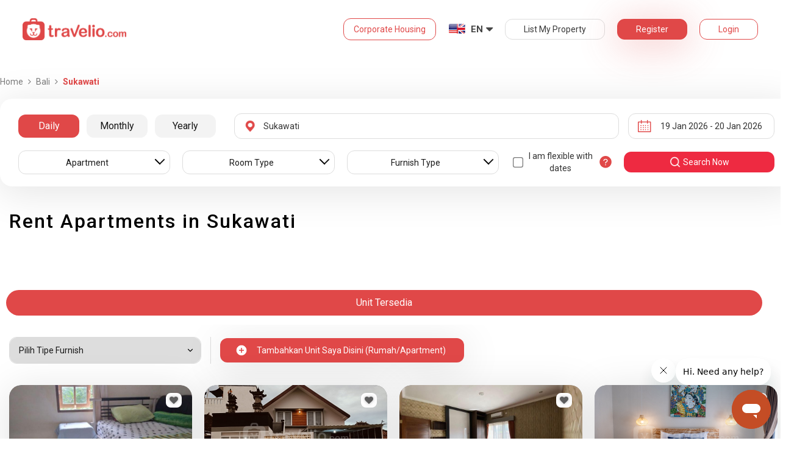

--- FILE ---
content_type: text/html; charset=utf-8
request_url: https://www.google.com/recaptcha/api2/anchor?ar=1&k=6LdGSwoUAAAAAGwyWZQWYWAtPpF5K28wUdSsoC7V&co=aHR0cHM6Ly93d3cudHJhdmVsaW8uY29tOjQ0Mw..&hl=en&v=PoyoqOPhxBO7pBk68S4YbpHZ&size=normal&anchor-ms=20000&execute-ms=30000&cb=i7832tgh1r79
body_size: 49533
content:
<!DOCTYPE HTML><html dir="ltr" lang="en"><head><meta http-equiv="Content-Type" content="text/html; charset=UTF-8">
<meta http-equiv="X-UA-Compatible" content="IE=edge">
<title>reCAPTCHA</title>
<style type="text/css">
/* cyrillic-ext */
@font-face {
  font-family: 'Roboto';
  font-style: normal;
  font-weight: 400;
  font-stretch: 100%;
  src: url(//fonts.gstatic.com/s/roboto/v48/KFO7CnqEu92Fr1ME7kSn66aGLdTylUAMa3GUBHMdazTgWw.woff2) format('woff2');
  unicode-range: U+0460-052F, U+1C80-1C8A, U+20B4, U+2DE0-2DFF, U+A640-A69F, U+FE2E-FE2F;
}
/* cyrillic */
@font-face {
  font-family: 'Roboto';
  font-style: normal;
  font-weight: 400;
  font-stretch: 100%;
  src: url(//fonts.gstatic.com/s/roboto/v48/KFO7CnqEu92Fr1ME7kSn66aGLdTylUAMa3iUBHMdazTgWw.woff2) format('woff2');
  unicode-range: U+0301, U+0400-045F, U+0490-0491, U+04B0-04B1, U+2116;
}
/* greek-ext */
@font-face {
  font-family: 'Roboto';
  font-style: normal;
  font-weight: 400;
  font-stretch: 100%;
  src: url(//fonts.gstatic.com/s/roboto/v48/KFO7CnqEu92Fr1ME7kSn66aGLdTylUAMa3CUBHMdazTgWw.woff2) format('woff2');
  unicode-range: U+1F00-1FFF;
}
/* greek */
@font-face {
  font-family: 'Roboto';
  font-style: normal;
  font-weight: 400;
  font-stretch: 100%;
  src: url(//fonts.gstatic.com/s/roboto/v48/KFO7CnqEu92Fr1ME7kSn66aGLdTylUAMa3-UBHMdazTgWw.woff2) format('woff2');
  unicode-range: U+0370-0377, U+037A-037F, U+0384-038A, U+038C, U+038E-03A1, U+03A3-03FF;
}
/* math */
@font-face {
  font-family: 'Roboto';
  font-style: normal;
  font-weight: 400;
  font-stretch: 100%;
  src: url(//fonts.gstatic.com/s/roboto/v48/KFO7CnqEu92Fr1ME7kSn66aGLdTylUAMawCUBHMdazTgWw.woff2) format('woff2');
  unicode-range: U+0302-0303, U+0305, U+0307-0308, U+0310, U+0312, U+0315, U+031A, U+0326-0327, U+032C, U+032F-0330, U+0332-0333, U+0338, U+033A, U+0346, U+034D, U+0391-03A1, U+03A3-03A9, U+03B1-03C9, U+03D1, U+03D5-03D6, U+03F0-03F1, U+03F4-03F5, U+2016-2017, U+2034-2038, U+203C, U+2040, U+2043, U+2047, U+2050, U+2057, U+205F, U+2070-2071, U+2074-208E, U+2090-209C, U+20D0-20DC, U+20E1, U+20E5-20EF, U+2100-2112, U+2114-2115, U+2117-2121, U+2123-214F, U+2190, U+2192, U+2194-21AE, U+21B0-21E5, U+21F1-21F2, U+21F4-2211, U+2213-2214, U+2216-22FF, U+2308-230B, U+2310, U+2319, U+231C-2321, U+2336-237A, U+237C, U+2395, U+239B-23B7, U+23D0, U+23DC-23E1, U+2474-2475, U+25AF, U+25B3, U+25B7, U+25BD, U+25C1, U+25CA, U+25CC, U+25FB, U+266D-266F, U+27C0-27FF, U+2900-2AFF, U+2B0E-2B11, U+2B30-2B4C, U+2BFE, U+3030, U+FF5B, U+FF5D, U+1D400-1D7FF, U+1EE00-1EEFF;
}
/* symbols */
@font-face {
  font-family: 'Roboto';
  font-style: normal;
  font-weight: 400;
  font-stretch: 100%;
  src: url(//fonts.gstatic.com/s/roboto/v48/KFO7CnqEu92Fr1ME7kSn66aGLdTylUAMaxKUBHMdazTgWw.woff2) format('woff2');
  unicode-range: U+0001-000C, U+000E-001F, U+007F-009F, U+20DD-20E0, U+20E2-20E4, U+2150-218F, U+2190, U+2192, U+2194-2199, U+21AF, U+21E6-21F0, U+21F3, U+2218-2219, U+2299, U+22C4-22C6, U+2300-243F, U+2440-244A, U+2460-24FF, U+25A0-27BF, U+2800-28FF, U+2921-2922, U+2981, U+29BF, U+29EB, U+2B00-2BFF, U+4DC0-4DFF, U+FFF9-FFFB, U+10140-1018E, U+10190-1019C, U+101A0, U+101D0-101FD, U+102E0-102FB, U+10E60-10E7E, U+1D2C0-1D2D3, U+1D2E0-1D37F, U+1F000-1F0FF, U+1F100-1F1AD, U+1F1E6-1F1FF, U+1F30D-1F30F, U+1F315, U+1F31C, U+1F31E, U+1F320-1F32C, U+1F336, U+1F378, U+1F37D, U+1F382, U+1F393-1F39F, U+1F3A7-1F3A8, U+1F3AC-1F3AF, U+1F3C2, U+1F3C4-1F3C6, U+1F3CA-1F3CE, U+1F3D4-1F3E0, U+1F3ED, U+1F3F1-1F3F3, U+1F3F5-1F3F7, U+1F408, U+1F415, U+1F41F, U+1F426, U+1F43F, U+1F441-1F442, U+1F444, U+1F446-1F449, U+1F44C-1F44E, U+1F453, U+1F46A, U+1F47D, U+1F4A3, U+1F4B0, U+1F4B3, U+1F4B9, U+1F4BB, U+1F4BF, U+1F4C8-1F4CB, U+1F4D6, U+1F4DA, U+1F4DF, U+1F4E3-1F4E6, U+1F4EA-1F4ED, U+1F4F7, U+1F4F9-1F4FB, U+1F4FD-1F4FE, U+1F503, U+1F507-1F50B, U+1F50D, U+1F512-1F513, U+1F53E-1F54A, U+1F54F-1F5FA, U+1F610, U+1F650-1F67F, U+1F687, U+1F68D, U+1F691, U+1F694, U+1F698, U+1F6AD, U+1F6B2, U+1F6B9-1F6BA, U+1F6BC, U+1F6C6-1F6CF, U+1F6D3-1F6D7, U+1F6E0-1F6EA, U+1F6F0-1F6F3, U+1F6F7-1F6FC, U+1F700-1F7FF, U+1F800-1F80B, U+1F810-1F847, U+1F850-1F859, U+1F860-1F887, U+1F890-1F8AD, U+1F8B0-1F8BB, U+1F8C0-1F8C1, U+1F900-1F90B, U+1F93B, U+1F946, U+1F984, U+1F996, U+1F9E9, U+1FA00-1FA6F, U+1FA70-1FA7C, U+1FA80-1FA89, U+1FA8F-1FAC6, U+1FACE-1FADC, U+1FADF-1FAE9, U+1FAF0-1FAF8, U+1FB00-1FBFF;
}
/* vietnamese */
@font-face {
  font-family: 'Roboto';
  font-style: normal;
  font-weight: 400;
  font-stretch: 100%;
  src: url(//fonts.gstatic.com/s/roboto/v48/KFO7CnqEu92Fr1ME7kSn66aGLdTylUAMa3OUBHMdazTgWw.woff2) format('woff2');
  unicode-range: U+0102-0103, U+0110-0111, U+0128-0129, U+0168-0169, U+01A0-01A1, U+01AF-01B0, U+0300-0301, U+0303-0304, U+0308-0309, U+0323, U+0329, U+1EA0-1EF9, U+20AB;
}
/* latin-ext */
@font-face {
  font-family: 'Roboto';
  font-style: normal;
  font-weight: 400;
  font-stretch: 100%;
  src: url(//fonts.gstatic.com/s/roboto/v48/KFO7CnqEu92Fr1ME7kSn66aGLdTylUAMa3KUBHMdazTgWw.woff2) format('woff2');
  unicode-range: U+0100-02BA, U+02BD-02C5, U+02C7-02CC, U+02CE-02D7, U+02DD-02FF, U+0304, U+0308, U+0329, U+1D00-1DBF, U+1E00-1E9F, U+1EF2-1EFF, U+2020, U+20A0-20AB, U+20AD-20C0, U+2113, U+2C60-2C7F, U+A720-A7FF;
}
/* latin */
@font-face {
  font-family: 'Roboto';
  font-style: normal;
  font-weight: 400;
  font-stretch: 100%;
  src: url(//fonts.gstatic.com/s/roboto/v48/KFO7CnqEu92Fr1ME7kSn66aGLdTylUAMa3yUBHMdazQ.woff2) format('woff2');
  unicode-range: U+0000-00FF, U+0131, U+0152-0153, U+02BB-02BC, U+02C6, U+02DA, U+02DC, U+0304, U+0308, U+0329, U+2000-206F, U+20AC, U+2122, U+2191, U+2193, U+2212, U+2215, U+FEFF, U+FFFD;
}
/* cyrillic-ext */
@font-face {
  font-family: 'Roboto';
  font-style: normal;
  font-weight: 500;
  font-stretch: 100%;
  src: url(//fonts.gstatic.com/s/roboto/v48/KFO7CnqEu92Fr1ME7kSn66aGLdTylUAMa3GUBHMdazTgWw.woff2) format('woff2');
  unicode-range: U+0460-052F, U+1C80-1C8A, U+20B4, U+2DE0-2DFF, U+A640-A69F, U+FE2E-FE2F;
}
/* cyrillic */
@font-face {
  font-family: 'Roboto';
  font-style: normal;
  font-weight: 500;
  font-stretch: 100%;
  src: url(//fonts.gstatic.com/s/roboto/v48/KFO7CnqEu92Fr1ME7kSn66aGLdTylUAMa3iUBHMdazTgWw.woff2) format('woff2');
  unicode-range: U+0301, U+0400-045F, U+0490-0491, U+04B0-04B1, U+2116;
}
/* greek-ext */
@font-face {
  font-family: 'Roboto';
  font-style: normal;
  font-weight: 500;
  font-stretch: 100%;
  src: url(//fonts.gstatic.com/s/roboto/v48/KFO7CnqEu92Fr1ME7kSn66aGLdTylUAMa3CUBHMdazTgWw.woff2) format('woff2');
  unicode-range: U+1F00-1FFF;
}
/* greek */
@font-face {
  font-family: 'Roboto';
  font-style: normal;
  font-weight: 500;
  font-stretch: 100%;
  src: url(//fonts.gstatic.com/s/roboto/v48/KFO7CnqEu92Fr1ME7kSn66aGLdTylUAMa3-UBHMdazTgWw.woff2) format('woff2');
  unicode-range: U+0370-0377, U+037A-037F, U+0384-038A, U+038C, U+038E-03A1, U+03A3-03FF;
}
/* math */
@font-face {
  font-family: 'Roboto';
  font-style: normal;
  font-weight: 500;
  font-stretch: 100%;
  src: url(//fonts.gstatic.com/s/roboto/v48/KFO7CnqEu92Fr1ME7kSn66aGLdTylUAMawCUBHMdazTgWw.woff2) format('woff2');
  unicode-range: U+0302-0303, U+0305, U+0307-0308, U+0310, U+0312, U+0315, U+031A, U+0326-0327, U+032C, U+032F-0330, U+0332-0333, U+0338, U+033A, U+0346, U+034D, U+0391-03A1, U+03A3-03A9, U+03B1-03C9, U+03D1, U+03D5-03D6, U+03F0-03F1, U+03F4-03F5, U+2016-2017, U+2034-2038, U+203C, U+2040, U+2043, U+2047, U+2050, U+2057, U+205F, U+2070-2071, U+2074-208E, U+2090-209C, U+20D0-20DC, U+20E1, U+20E5-20EF, U+2100-2112, U+2114-2115, U+2117-2121, U+2123-214F, U+2190, U+2192, U+2194-21AE, U+21B0-21E5, U+21F1-21F2, U+21F4-2211, U+2213-2214, U+2216-22FF, U+2308-230B, U+2310, U+2319, U+231C-2321, U+2336-237A, U+237C, U+2395, U+239B-23B7, U+23D0, U+23DC-23E1, U+2474-2475, U+25AF, U+25B3, U+25B7, U+25BD, U+25C1, U+25CA, U+25CC, U+25FB, U+266D-266F, U+27C0-27FF, U+2900-2AFF, U+2B0E-2B11, U+2B30-2B4C, U+2BFE, U+3030, U+FF5B, U+FF5D, U+1D400-1D7FF, U+1EE00-1EEFF;
}
/* symbols */
@font-face {
  font-family: 'Roboto';
  font-style: normal;
  font-weight: 500;
  font-stretch: 100%;
  src: url(//fonts.gstatic.com/s/roboto/v48/KFO7CnqEu92Fr1ME7kSn66aGLdTylUAMaxKUBHMdazTgWw.woff2) format('woff2');
  unicode-range: U+0001-000C, U+000E-001F, U+007F-009F, U+20DD-20E0, U+20E2-20E4, U+2150-218F, U+2190, U+2192, U+2194-2199, U+21AF, U+21E6-21F0, U+21F3, U+2218-2219, U+2299, U+22C4-22C6, U+2300-243F, U+2440-244A, U+2460-24FF, U+25A0-27BF, U+2800-28FF, U+2921-2922, U+2981, U+29BF, U+29EB, U+2B00-2BFF, U+4DC0-4DFF, U+FFF9-FFFB, U+10140-1018E, U+10190-1019C, U+101A0, U+101D0-101FD, U+102E0-102FB, U+10E60-10E7E, U+1D2C0-1D2D3, U+1D2E0-1D37F, U+1F000-1F0FF, U+1F100-1F1AD, U+1F1E6-1F1FF, U+1F30D-1F30F, U+1F315, U+1F31C, U+1F31E, U+1F320-1F32C, U+1F336, U+1F378, U+1F37D, U+1F382, U+1F393-1F39F, U+1F3A7-1F3A8, U+1F3AC-1F3AF, U+1F3C2, U+1F3C4-1F3C6, U+1F3CA-1F3CE, U+1F3D4-1F3E0, U+1F3ED, U+1F3F1-1F3F3, U+1F3F5-1F3F7, U+1F408, U+1F415, U+1F41F, U+1F426, U+1F43F, U+1F441-1F442, U+1F444, U+1F446-1F449, U+1F44C-1F44E, U+1F453, U+1F46A, U+1F47D, U+1F4A3, U+1F4B0, U+1F4B3, U+1F4B9, U+1F4BB, U+1F4BF, U+1F4C8-1F4CB, U+1F4D6, U+1F4DA, U+1F4DF, U+1F4E3-1F4E6, U+1F4EA-1F4ED, U+1F4F7, U+1F4F9-1F4FB, U+1F4FD-1F4FE, U+1F503, U+1F507-1F50B, U+1F50D, U+1F512-1F513, U+1F53E-1F54A, U+1F54F-1F5FA, U+1F610, U+1F650-1F67F, U+1F687, U+1F68D, U+1F691, U+1F694, U+1F698, U+1F6AD, U+1F6B2, U+1F6B9-1F6BA, U+1F6BC, U+1F6C6-1F6CF, U+1F6D3-1F6D7, U+1F6E0-1F6EA, U+1F6F0-1F6F3, U+1F6F7-1F6FC, U+1F700-1F7FF, U+1F800-1F80B, U+1F810-1F847, U+1F850-1F859, U+1F860-1F887, U+1F890-1F8AD, U+1F8B0-1F8BB, U+1F8C0-1F8C1, U+1F900-1F90B, U+1F93B, U+1F946, U+1F984, U+1F996, U+1F9E9, U+1FA00-1FA6F, U+1FA70-1FA7C, U+1FA80-1FA89, U+1FA8F-1FAC6, U+1FACE-1FADC, U+1FADF-1FAE9, U+1FAF0-1FAF8, U+1FB00-1FBFF;
}
/* vietnamese */
@font-face {
  font-family: 'Roboto';
  font-style: normal;
  font-weight: 500;
  font-stretch: 100%;
  src: url(//fonts.gstatic.com/s/roboto/v48/KFO7CnqEu92Fr1ME7kSn66aGLdTylUAMa3OUBHMdazTgWw.woff2) format('woff2');
  unicode-range: U+0102-0103, U+0110-0111, U+0128-0129, U+0168-0169, U+01A0-01A1, U+01AF-01B0, U+0300-0301, U+0303-0304, U+0308-0309, U+0323, U+0329, U+1EA0-1EF9, U+20AB;
}
/* latin-ext */
@font-face {
  font-family: 'Roboto';
  font-style: normal;
  font-weight: 500;
  font-stretch: 100%;
  src: url(//fonts.gstatic.com/s/roboto/v48/KFO7CnqEu92Fr1ME7kSn66aGLdTylUAMa3KUBHMdazTgWw.woff2) format('woff2');
  unicode-range: U+0100-02BA, U+02BD-02C5, U+02C7-02CC, U+02CE-02D7, U+02DD-02FF, U+0304, U+0308, U+0329, U+1D00-1DBF, U+1E00-1E9F, U+1EF2-1EFF, U+2020, U+20A0-20AB, U+20AD-20C0, U+2113, U+2C60-2C7F, U+A720-A7FF;
}
/* latin */
@font-face {
  font-family: 'Roboto';
  font-style: normal;
  font-weight: 500;
  font-stretch: 100%;
  src: url(//fonts.gstatic.com/s/roboto/v48/KFO7CnqEu92Fr1ME7kSn66aGLdTylUAMa3yUBHMdazQ.woff2) format('woff2');
  unicode-range: U+0000-00FF, U+0131, U+0152-0153, U+02BB-02BC, U+02C6, U+02DA, U+02DC, U+0304, U+0308, U+0329, U+2000-206F, U+20AC, U+2122, U+2191, U+2193, U+2212, U+2215, U+FEFF, U+FFFD;
}
/* cyrillic-ext */
@font-face {
  font-family: 'Roboto';
  font-style: normal;
  font-weight: 900;
  font-stretch: 100%;
  src: url(//fonts.gstatic.com/s/roboto/v48/KFO7CnqEu92Fr1ME7kSn66aGLdTylUAMa3GUBHMdazTgWw.woff2) format('woff2');
  unicode-range: U+0460-052F, U+1C80-1C8A, U+20B4, U+2DE0-2DFF, U+A640-A69F, U+FE2E-FE2F;
}
/* cyrillic */
@font-face {
  font-family: 'Roboto';
  font-style: normal;
  font-weight: 900;
  font-stretch: 100%;
  src: url(//fonts.gstatic.com/s/roboto/v48/KFO7CnqEu92Fr1ME7kSn66aGLdTylUAMa3iUBHMdazTgWw.woff2) format('woff2');
  unicode-range: U+0301, U+0400-045F, U+0490-0491, U+04B0-04B1, U+2116;
}
/* greek-ext */
@font-face {
  font-family: 'Roboto';
  font-style: normal;
  font-weight: 900;
  font-stretch: 100%;
  src: url(//fonts.gstatic.com/s/roboto/v48/KFO7CnqEu92Fr1ME7kSn66aGLdTylUAMa3CUBHMdazTgWw.woff2) format('woff2');
  unicode-range: U+1F00-1FFF;
}
/* greek */
@font-face {
  font-family: 'Roboto';
  font-style: normal;
  font-weight: 900;
  font-stretch: 100%;
  src: url(//fonts.gstatic.com/s/roboto/v48/KFO7CnqEu92Fr1ME7kSn66aGLdTylUAMa3-UBHMdazTgWw.woff2) format('woff2');
  unicode-range: U+0370-0377, U+037A-037F, U+0384-038A, U+038C, U+038E-03A1, U+03A3-03FF;
}
/* math */
@font-face {
  font-family: 'Roboto';
  font-style: normal;
  font-weight: 900;
  font-stretch: 100%;
  src: url(//fonts.gstatic.com/s/roboto/v48/KFO7CnqEu92Fr1ME7kSn66aGLdTylUAMawCUBHMdazTgWw.woff2) format('woff2');
  unicode-range: U+0302-0303, U+0305, U+0307-0308, U+0310, U+0312, U+0315, U+031A, U+0326-0327, U+032C, U+032F-0330, U+0332-0333, U+0338, U+033A, U+0346, U+034D, U+0391-03A1, U+03A3-03A9, U+03B1-03C9, U+03D1, U+03D5-03D6, U+03F0-03F1, U+03F4-03F5, U+2016-2017, U+2034-2038, U+203C, U+2040, U+2043, U+2047, U+2050, U+2057, U+205F, U+2070-2071, U+2074-208E, U+2090-209C, U+20D0-20DC, U+20E1, U+20E5-20EF, U+2100-2112, U+2114-2115, U+2117-2121, U+2123-214F, U+2190, U+2192, U+2194-21AE, U+21B0-21E5, U+21F1-21F2, U+21F4-2211, U+2213-2214, U+2216-22FF, U+2308-230B, U+2310, U+2319, U+231C-2321, U+2336-237A, U+237C, U+2395, U+239B-23B7, U+23D0, U+23DC-23E1, U+2474-2475, U+25AF, U+25B3, U+25B7, U+25BD, U+25C1, U+25CA, U+25CC, U+25FB, U+266D-266F, U+27C0-27FF, U+2900-2AFF, U+2B0E-2B11, U+2B30-2B4C, U+2BFE, U+3030, U+FF5B, U+FF5D, U+1D400-1D7FF, U+1EE00-1EEFF;
}
/* symbols */
@font-face {
  font-family: 'Roboto';
  font-style: normal;
  font-weight: 900;
  font-stretch: 100%;
  src: url(//fonts.gstatic.com/s/roboto/v48/KFO7CnqEu92Fr1ME7kSn66aGLdTylUAMaxKUBHMdazTgWw.woff2) format('woff2');
  unicode-range: U+0001-000C, U+000E-001F, U+007F-009F, U+20DD-20E0, U+20E2-20E4, U+2150-218F, U+2190, U+2192, U+2194-2199, U+21AF, U+21E6-21F0, U+21F3, U+2218-2219, U+2299, U+22C4-22C6, U+2300-243F, U+2440-244A, U+2460-24FF, U+25A0-27BF, U+2800-28FF, U+2921-2922, U+2981, U+29BF, U+29EB, U+2B00-2BFF, U+4DC0-4DFF, U+FFF9-FFFB, U+10140-1018E, U+10190-1019C, U+101A0, U+101D0-101FD, U+102E0-102FB, U+10E60-10E7E, U+1D2C0-1D2D3, U+1D2E0-1D37F, U+1F000-1F0FF, U+1F100-1F1AD, U+1F1E6-1F1FF, U+1F30D-1F30F, U+1F315, U+1F31C, U+1F31E, U+1F320-1F32C, U+1F336, U+1F378, U+1F37D, U+1F382, U+1F393-1F39F, U+1F3A7-1F3A8, U+1F3AC-1F3AF, U+1F3C2, U+1F3C4-1F3C6, U+1F3CA-1F3CE, U+1F3D4-1F3E0, U+1F3ED, U+1F3F1-1F3F3, U+1F3F5-1F3F7, U+1F408, U+1F415, U+1F41F, U+1F426, U+1F43F, U+1F441-1F442, U+1F444, U+1F446-1F449, U+1F44C-1F44E, U+1F453, U+1F46A, U+1F47D, U+1F4A3, U+1F4B0, U+1F4B3, U+1F4B9, U+1F4BB, U+1F4BF, U+1F4C8-1F4CB, U+1F4D6, U+1F4DA, U+1F4DF, U+1F4E3-1F4E6, U+1F4EA-1F4ED, U+1F4F7, U+1F4F9-1F4FB, U+1F4FD-1F4FE, U+1F503, U+1F507-1F50B, U+1F50D, U+1F512-1F513, U+1F53E-1F54A, U+1F54F-1F5FA, U+1F610, U+1F650-1F67F, U+1F687, U+1F68D, U+1F691, U+1F694, U+1F698, U+1F6AD, U+1F6B2, U+1F6B9-1F6BA, U+1F6BC, U+1F6C6-1F6CF, U+1F6D3-1F6D7, U+1F6E0-1F6EA, U+1F6F0-1F6F3, U+1F6F7-1F6FC, U+1F700-1F7FF, U+1F800-1F80B, U+1F810-1F847, U+1F850-1F859, U+1F860-1F887, U+1F890-1F8AD, U+1F8B0-1F8BB, U+1F8C0-1F8C1, U+1F900-1F90B, U+1F93B, U+1F946, U+1F984, U+1F996, U+1F9E9, U+1FA00-1FA6F, U+1FA70-1FA7C, U+1FA80-1FA89, U+1FA8F-1FAC6, U+1FACE-1FADC, U+1FADF-1FAE9, U+1FAF0-1FAF8, U+1FB00-1FBFF;
}
/* vietnamese */
@font-face {
  font-family: 'Roboto';
  font-style: normal;
  font-weight: 900;
  font-stretch: 100%;
  src: url(//fonts.gstatic.com/s/roboto/v48/KFO7CnqEu92Fr1ME7kSn66aGLdTylUAMa3OUBHMdazTgWw.woff2) format('woff2');
  unicode-range: U+0102-0103, U+0110-0111, U+0128-0129, U+0168-0169, U+01A0-01A1, U+01AF-01B0, U+0300-0301, U+0303-0304, U+0308-0309, U+0323, U+0329, U+1EA0-1EF9, U+20AB;
}
/* latin-ext */
@font-face {
  font-family: 'Roboto';
  font-style: normal;
  font-weight: 900;
  font-stretch: 100%;
  src: url(//fonts.gstatic.com/s/roboto/v48/KFO7CnqEu92Fr1ME7kSn66aGLdTylUAMa3KUBHMdazTgWw.woff2) format('woff2');
  unicode-range: U+0100-02BA, U+02BD-02C5, U+02C7-02CC, U+02CE-02D7, U+02DD-02FF, U+0304, U+0308, U+0329, U+1D00-1DBF, U+1E00-1E9F, U+1EF2-1EFF, U+2020, U+20A0-20AB, U+20AD-20C0, U+2113, U+2C60-2C7F, U+A720-A7FF;
}
/* latin */
@font-face {
  font-family: 'Roboto';
  font-style: normal;
  font-weight: 900;
  font-stretch: 100%;
  src: url(//fonts.gstatic.com/s/roboto/v48/KFO7CnqEu92Fr1ME7kSn66aGLdTylUAMa3yUBHMdazQ.woff2) format('woff2');
  unicode-range: U+0000-00FF, U+0131, U+0152-0153, U+02BB-02BC, U+02C6, U+02DA, U+02DC, U+0304, U+0308, U+0329, U+2000-206F, U+20AC, U+2122, U+2191, U+2193, U+2212, U+2215, U+FEFF, U+FFFD;
}

</style>
<link rel="stylesheet" type="text/css" href="https://www.gstatic.com/recaptcha/releases/PoyoqOPhxBO7pBk68S4YbpHZ/styles__ltr.css">
<script nonce="AgiPnJPI-Tv3Oj0yQF1oiw" type="text/javascript">window['__recaptcha_api'] = 'https://www.google.com/recaptcha/api2/';</script>
<script type="text/javascript" src="https://www.gstatic.com/recaptcha/releases/PoyoqOPhxBO7pBk68S4YbpHZ/recaptcha__en.js" nonce="AgiPnJPI-Tv3Oj0yQF1oiw">
      
    </script></head>
<body><div id="rc-anchor-alert" class="rc-anchor-alert"></div>
<input type="hidden" id="recaptcha-token" value="[base64]">
<script type="text/javascript" nonce="AgiPnJPI-Tv3Oj0yQF1oiw">
      recaptcha.anchor.Main.init("[\x22ainput\x22,[\x22bgdata\x22,\x22\x22,\[base64]/[base64]/[base64]/[base64]/[base64]/[base64]/[base64]/[base64]/[base64]/[base64]\\u003d\x22,\[base64]\x22,\x22G8KUw5twCcKBEcOdfjwrw7DCtMKLw6LDhWnDsg/Dmkhlw7BewqtZwr7CgQ5QwoPCliIxGcKVwo5qwovCpcK+w5IswoIBI8KyUHbDlHBZGcKuMjMpwoLCv8OvRMOSL3IRw7dGaMKsKsKGw6Rkw4TCtsOWajsAw6cAwp3CvADCvMOqaMOpOwPDs8O1wqFqw7sSw5/DhnrDjkJkw4YXIArDjzc/NMOYwrrDjlYBw73CncO3Xkwfw5HCrcOww6fDkMOaXBRWwo8HwrnCuyIxbQXDgxPCtsOawrbCvCB/PcKNPsOmwpjDg1PCnkLCqcKWGkgLw7tyC2PDtMO1SsOtw5fDl1LCtsKAw7w8T1R0w5zCjcO1wqcjw5XDgnXDmCfDqEMpw6bDo8K6w4/DhMKtw67CuSAzw5UvaMKhOnTCsTDDjlQLwrwAOHU/GsKswplBKksQXm7CsA3CosK2J8KSS3DCsjAUw5Faw6TCuHVTw5IjZwfCi8K6wpdow7XCmcOOfVQ4wqLDssKKw4NkNsO2w41ew4DDqMOswow4w5Rzw7bCmsOffgHDkhDCk8Owf0lYwo9XJmXDmMKqI8KFw5llw5tzw7HDj8KTw69gwrfCq8O/w5PCkUNEXRXCjcKowrXDtERZw7JpwrfCpElkwrvCgETDusK3w6N9w43DusOhwr0ScMOmAcOlwoDDm8KJwrVlblQqw5h/w4/CtirCuxQVTTAKKnzClMKJS8K1woRVEcOHdcKKUzxAQcOkIBE/[base64]/DgMOKwqPCj8K7wrJgwrPDtRwRanjDiCzCjk4uVFTDvCo5wp3CuwIoN8O7D0ZhZsKPwqfDosOew6LDulEvT8K0McKoM8O+w6cxIcKnOsKnwqrDsUTCt8OcwrFIwofCpR03FnTChcORwpl0J2c/w5REw5k7QsKdw7DCgWo1w5YGPj/DnsK+w7x1w43DgsKXe8KhWyZkFDtwbMOEwp/Ch8KIawBsw601w47DoMOnw4Ezw7jDiCM+w4HCvBHCnUXCj8KYwrkEwoTCrcOfwr8Lw7/Dj8OJw43Do8OqQ8OXKXrDvXcBwp/[base64]/DtFrCgcOOw5XDpAXDoHTCj8OiFMKRw68uSAhnwrI+Jjc5w6zCuMK8w5TDicK2wp3DiMKYwqVTf8Oiw7PCv8ONw4YJZRXDtFMaLXUaw688w7B3wrfClk7Dg3wzLCXDqcO8fFTCoQbDrcKVPjvCt8K3wrDCvcKlfXFGFEpEPsK5w6ckPzDClVdCw4/Do2lzw4U0w57DpsKkZcOPw7nDk8KdNGnCqMOML8KrwpE7woXDmsKMMEnDoXwcw5/Dh1U1fcKRfXFbw5bCucOdw7rDqcKDH1rCqA0VccOFUMKnN8OWw6BJLQjDk8O/w5DDmsOgwr7Cu8Kqw6MkFsKEwpbDqcOCTj3CjcK9YcO9w4dTwqLClsKUwoJCN8OfbcKEw6Y0wrXChcKoSFDDhMKRw4DCuE0PwoE1UMK0wrU/VUjDhcKiIXBxw7zCqQlLwpzDgHrCr0bDoCzCuDt6wo3DpcKfwo/ClcOfwqcOQMOUfsKCS8KVSEnCvsOjN3lCworDnlQ9wqUfOTwMJm4rw73CicOPwonDtMKzwrZfw5oOeCA/wppDdhLCicKew7/DgMKTw6LCqAbDrUovw57CvsOgPsOGfFDDtFXDhW/[base64]/DlnvCncKdw5XDkMKtw6/DtcKkw5jCqsKnwoc3w5NpwobCjcKCfGHDt8KYLSlyw7ggOBUdw5LDgFTCuWrDh8OQw5gbfFTCiSpQw7PCunTDqsKPQsKnRMKHUhLCpcKqfVnDiXQ1YcKOf8OQw5UEw69AGi5/[base64]/[base64]/DrcO6wqwLHCrCgSvDsQRPw4sHdEDDjX3ClcKAw6RRLXMpw4/Ck8Kpw6LCr8KOTTQHw5wrwqBRGmMMa8KZT0bDsMOpw5PCqsKIwoXDkMO5wqfCvDnCssK8EDHCuzJKAG94w7zDqcOwAMObW8KVBUnDlsKgw6kMfsKYLE5Pd8KbEsKyTjHCr1bDrMO7wojDjcOtW8O6woDDksK6wq3Dn0gxwqchw4UTPFBsfRlfwqjDi33Crn/ChQjDqQfDrmnDkiTDs8OIwoEeL0/Dg01tGcKkwoIZwojCqMKJwpcXw549GsOsPsOVwrppQMK0wqXCpMKqw6V/woJsw7MPw4V8CsO9w4FoFRPDsF9sw4vCtwnCusOUw5I/[base64]/DqnfCoG/CkMOlTT9dSTMGw4jDr184HsKCwpx/[base64]/CuMO/BA89w7/CtMKpw71Aw5EJw6zCiUpvwrNZKTVuw4bDjcKawofCjWbDmw1vL8KmAMOPwp/Dt8OLw5kBEWddXB4NZ8OoZcKvYMO+JFnDm8KIXsK0BsKnwpbDkTbCrh09S0Y4w7bDncOtEwLCo8KZNATClsOnVlfChDjCgmnCrA3DocKGw4EKwrnCi3xFLXnDo8OtIcKpw64UKWTDkMK2SRw7wp95IQAfSWIawobCrMOBw5Z8wobCucOcHMOHXMK/KSPDmsKQLMOYKsOXw7tWYw/Cq8OOMcORKMKWwq1UPi10wpfCrk5pO8OSwqnDisKrwo9ww6fCvBljHxh1N8KADMODw7lVwrtvfcKUTmpywpnCvkLDhF/CnMKSw4fClsOdwpwiw70/P8Opw7TCssKkVzvDqzdXwozDgXxZw50fUcOwWMKWHgBJwplycsO+wqDChcO8LcO7CsO/wqlHRG/Cr8K2J8KrXsO3PlMKwqhnw65jYsKlwpzCoMOGwrhxKsK1ey4Zw6EMw4jCllbDt8Kbw7ocwpjDt8KfA8K7AsKzd18NwpN3CnHDncKUJ00Lw5bCpcKPccKoOU/[base64]/[base64]/CpCrCg8OFYsKQCijCiBrCj2HDqsOsNnxpworDqsO0w7MfXg14w5DDvlvDhcOacCrCqcKFw6jChsKjw6jCsMKPw6lOw7vCsUTCnzrCqF/Dr8K7ORrDkcKDOcOxSsKhPXxDw6fCuxnDsAxWw4LCosK8wr11M8KuBwZoJMKcwp80wp/CvsOzBcONVSJjwr3DmzrDsxAUFyHDjsOkw49gw5Jwwp3CgXnCm8OMTcOpwqoKGMO4CMKqw5HDt00fJ8OBa2LCpBPDhW4wTsOOw4nDt30CLMKawodsKsOZTjzDpcKYFMKFZcOIOCTCqMOWL8OCJm0tYWnDn8OMDMKWwohEBkdpw4ctWsKnwqXDjcOXLcKlwoZQc0/DgGPCtXgCIMKHBcOzw4vCsy3DhsK3TMOYFkbDoMKBD1lJfRjCiT/Cp8OPw6jDrDDDuEJjw7d/cQAlC3Fye8KbwpPDojfCpjrDr8O+w4sIwoZ/[base64]/wrV/WsOhwp8xbSg4wpjCowBSBSZ1wq/CnMOxG8Khw7JAw7srw4cvw7jCgXtrD2ldLBMpGXXCqsK1ZhwNOEnDpWDDjwPDh8ObIlZBO1d2O8KYwoHCnXlTPS0tw4LCpcO4HcO2w78oXcOmPX0cOEvCqsKRCTXDljZmVsK/w7bCncK0MsOaB8OIKTrDp8OCwpXDsGfDr0JFYcKjw6HDlcOpw6Rgw7gPwobChmXDrmsuBMKWw5rCscKYKklPesKfwrtYwojDlQ/DvsKWTUQ3w7U/wrV6UsKOVycVYcO5dsOXw7zChxtxwrxYwoXDq38bw4YLw7PDpcK/X8Krw67CrgF6w7IPGRo9wq/DicKBw6XDmMK3QEzCoEvCs8Kaai4HKFnDq8KyPsOUfylxHCYEDnHDlsKPB3AHAQlUw7nDon/Du8KHw7oew5DCrxpnwpZLw5MrQm/Dr8OvUsOJwqLCmMKyUsOTVMOmFjtlIwc4Dzx7wpvClEfCuVAPOC/[base64]/[base64]/CiXTCuzvDtcKmwoHCqsKnwq/CqgFGAcOwSRTDt8KrwrxvP1XDh1/ComDDuMKTwpHCt8OYw5hYH0nCnDLCnUJDFsK3wqrCtTLCgH7DrHsvRcKzwpYIFXtVC8KRw4RPwqLCsMKTw4BawovCkSx8w73DvwnCn8Kxw6tlXU/CvXLDvnvCvDbDmMO5woNhw6LCj2dZVMKFdyHDhg4uQEDCoHDDoMOuwrzCkMO3wrLDmlXCtlMaf8OMwqzChcKrasKgw6MxwrzDvcKLw7ROwpcrwrdZdcOkw6xufMOfw7IZw5N7OMKyw7Ztwp/DtH99w57DocKxXSjCr2VIHSTCssOWP8O7w5nCu8Oowo8xMSzDscOKw77DisO/IMKUckPCm3Zaw6dBw5PCh8OMwrLCtcKRV8KQw5Z2w68dwq/[base64]/[base64]/[base64]/Dt8KDwprCu8ORwpnClcOtw71jcMKgJlQiw4rCksOwbQ7CtnlNQ8KoK0nDtsKNwrBJPMKJwpo2w7LDtMOyERYNw6HClcKcZ0Inw5jClx3DlknCssKBIMOFYBkfw6/CuBDDsiDCtRBKw5AOLsKcw6zChzN+wqU5woohHMKowqk/JnnDqx3DjsOlwptQNsOOw5Ecw4M7wqwnw7kJwoxyw73DjsKkA1fDjyFqw7gvw6HDkF/DkGJjw51DwrxZw6kzwqbDgzktZ8KQZcOxwqfCicOgw61FwoXDuMOxwpDDlGF0wos8w4HCsH3CpkfCkV7DsyLCk8O0wqrDtMO7flZswpkewqfDpGzCgsK5wp7DkgdwFULDrsOIFmgPLsOfeRo8wq3DiR/CscKsOnXCr8OiCMOLw7zCqMOkw67Di8Ouw6jCrxVBw7gnJcKvwpEowplow5/CjB/DqsKDLWTCqcKSfU7DisKXL3x+U8OPQcKgw5LCh8K0w7nChmUOLw3Dt8KuwodMwq3DtHzCuMK+w4HDscOdwr0Ww4vCvcKcVxLDhwB7DCfDhwFaw5QAGWrDvHHCgcOofyXDusK0w5cfERkANcOnC8KQw53Du8K6woHCmBIoZkzCtsO+BcKdwqIEeFjDh8KEw6jDpR8XBw/DqsOHAsKawpPCrixmwpcYwprDusOBW8Oyw6fCpVLClRsRw63CmwlJwobChsKTwr/Cq8OvX8O7wrfCrHHCh3bCqlR8w77DsHXCksKkEl4sccOjw5LDugFmHTnDpcO8HsK0wpLDhm7DnMK0M8OULUlnaMOlfMOQZTMyTMOeBsOJwp7CoMKowo7DpgZkw6tCw4fDosOeI8KNd8KyFsOkCcOiW8KTw5HCrWPCqk/Dgn5tY8Kiwp/[base64]/w6LChxrCh8KUF8Orw5XDnMOAwojCnDBLw6zDjTh2w4DCiMOewpHCm15nw6PCrXXDv8K2FcK8woPCkFMBwrt3W3XCusKhwqAMwpl7WHd0w4PDk0Qjwr17wpHDsjwoPUk5w7UFwp/[base64]/CjMOEFlRLbcKwHXh4wqpmdsOOQsOzYsKFwqlYw5rDncKhw5pGw4dfFMKQw5TCmHjDthpAw5XCi8KiGcOrwrpyJWXClgPCncK1BsOUYsKVbF3Cm1VkF8KFw4vDp8Oxw5RCwq/[base64]/P8Kpwr/[base64]/wpvClS/Cu15/fnnCgMKuYlzDvi1eBzzDjXIdwpATCsKnW03Coxo+wr4xwo/CnjTDicOaw5xkw58Uw5gGWTTDiMOIwpgZRHtew5rCiR7CvMOHCMOGZMOZwrLCrBNcNwV/UhnCl0DDgADDhEzDoHwrYCoRWcKYIxfCsn7ChUPDnMKIw4fDhsOUBsKAwpI9EsOHPMObwrzCiETCqw9dFsKbwrpeKH9QTk4CO8KBblvDssOpw78Kw51LwphZISHDqQ7Co8OCw77CmHYQw6/ClHxdw6HDiRvDlSwDKzXDusKdw7bClcKUwq17w63DvUPClcK0wq/[base64]/DkEFoaSwlwp4uVsKZwqHCg8O0YzRbw6J9AMO0X27DjcK/wphAMMOkVFvDoMKeK8KlLHENY8KLNQNGHCsRwq/DrcO5EcOsw41cdC3CjF/CtsKBVDhHwosZAsOaIUbDjMKaBkdyw5jDkcKPOUZwMcOpwp9VNzkmBsKhYg7Cp1LCjSd8VXXDqyk/wp10wo08JDAld3DCncOXwoVHNcOmCyJvFsKlX0R4wr0XwrvDpG5DcDLDgDvDrcKoEMKMwpHCjVRvYcOCwqx0XsKhGDrDtVYXGEYDInnCgMKYw5nDpcKqw47DpcOFccOKWg41w4zCm01pwrYwX8KTTl/Cp8KSwrrCq8Odw7bDssOiMMK7A8Oxw4rCtTbCu8KEw5N8eFZAw4TDh8OGUMOpOcKYMMKCwqkhPms2ZwJpY0rCpQ/DrBHCgcK4wq3Cr0PChsOYT8KTKcKuLQgZwpwqMmkVwpA+wrvCtsOSwrtZFEXDh8OKw4jCt2/Dq8K2wrxLSMKjwrZyCcKfOhHCmFZfwoNcFUnDvB/[base64]/GjIQwofCiMO+w51sw5jCosOfw50SXMKVZUTDhlcjbm/Cm2jDvMOHw748wqRvejBBw4jDjThPYX9jTsO3wp7DgTzDhsOiFsOhMEVoWyLClkDCi8Otw7jCpRbCi8KpD8KTw7gmw7zDicOVw7B8C8OSM8OZw4fCgwNXCxjDoiHClnLDnMKxf8O/Mgkow59tfVvCqsKFKMKBw6c3w7gpw7YCwp/DuMKJwojDjmwtK1bDp8OhwrPDmsOvwrXCtwx+wr5/w6fDnUDDmMORU8K3wrDDu8Kge8KzW0MTUcOswr/[base64]/[base64]/Dk8OTwoIqOEZ1w7/DrcK8fcKUchTCoTJPwqTCkMKrw69BDwNyw6vDqcOzc05Twq/Dv8K/B8O2w6rDsGR0Y17Cu8O4WcKJw6DCoQ7CscO9wrnCt8OOf11iNcKtwp8xwqfCpcKtwqLCgGjDkMKqwpBvdMOCw7MiPsKewpNrEcK1R8Klw7dxcsKbIMOAwpLDoSomw6VuwpAhwqQpFMO/w4plw4s2w5JNwpLCncOKwpNYOlbCgcK6wpkrdsKrwpsAwqB4wqjChXTCizxpwrLDlcK2w6ZGw4tAK8KObMKQw5XCmTDDhULCjn3DrcKMfsOINsKhPcOzbcOyw7VxworClMKiwrLDvsO4w6XDjMKOfzR2w45BXcOINh/CgcK6TlfDm0ZgUMK9PcOBKcKnw7wmw4Qtw6sDw59RNnU4Xw3CgkVJwpXDncK0XwXCiBvDhMOrwrAgwrHDhVLDrMO/JcOFNAEhEcOsQMKrKQ/[base64]/DjV7CtsK7YBzCu8KLU2TDmMKxMhfCtBzDp2d5fsKMw7gFw5LDji/[base64]/ecKLSUnCpDRhwrTCocO5JcOQwrTChlTCoMKsAg/Dgj/DtcOXOcO4cMOfwq/[base64]/Csw/CrcOWw64gwoDDk3XChMOSVcONPWbDlcOEEMK7MsK/w6kOw6hqw4oGZEfCjELCmzDCsMOZJ3pBMQ/Ct20VwpchWQXCp8KgOgMYaMKfw65ww67Cmk/[base64]/CuT/CnsK3w77ChwrCpkvCgSYVOMOIRMKGwpE4ZSrDvsK0OsKzw4DCmhEWwpLDk8OsJnZiw4EsCsO1wpsXwo3DmH/DhyrDmVTDrVkmw5N8fDXCpXXCnsOpw598LxHDusK+bgAdwprDlcOMw7/CqA1VS8KOw7dJw6ATYMOQMsO7GsKswpAZacOZLsKVEMKnw4TClcOMYT8uKQ1rKl5Kwo9mwrXDuMK9a8OCUgTDoMKLR2Q7VsODJsOaw5jCjsK0cB9aw4/CnxLDiU/[base64]/CpcKywp/CoMKjWHrCisOjwrvDrRkCZUbDrcO5F8KEfjTDn8OHX8O8OAfCl8OmOcKsPAXDq8K4bMObw6pww5tgwpTCkcOoIcKKw5kJw5R0TBLCr8O1bsOewrfDq8Ogw55Qw43Dl8K8J0BJw4fDj8O1woFXw7TDg8Ksw5w/woDCnFLDh1NmHBhbw7Y4wr/[base64]/DhMOZbm54PCTCisOPZHDCglrDoQAfw7leJcOcwphZw5/Dq1V3w5zDj8KrwoBhFcKWwq3CnFfDssKDw7kQCDMQw6TCg8O7wrHCmhIwc288ak/[base64]/DhkDDscO5BsKTwoUsw50+U8Oqw4Y1C8OEwocBARbDl8KxRcOIw6jDpsO5wobClh/DtcOPw5VZAcOiV8OTPyHCgDDDgcKzN0nCksKXOMKMOhzDgsONFRIxw4rCjMK0JcOBYBjCuDrDncKnwpXDg2RJc20pwo4DwqZ0w5HCvVvDk8KKwprDtyEmHzcQwpc/[base64]/Dq8Kfwoo5w6XDqcOKEH/CpUoqwovDgFPCulPCrcO3wqYsw7PDoWzCkAIbdsOmwqbDhcOIJlDDjcO7wp0tw77CsBHCv8OHbMO1wqLDscKYwrsKQcOMBMOewqTDrCbCi8KnwpHCgUDDgC9RVMOOfMK4BMKVw5c8wrbDnCk8FcOmw5zDvl8/GcOswrbDusOCCsK+w4XDvMO8w7IqfH13w4kBDsKPwpnDjzEjw6jDlmnCuwLCp8KVw4IUScKPwp5QMxxGw4PCt0ZgT0ghdsKhZMO3KCLCiXLCglUkKxoPwqnCm1UQC8KhDcOrTDzDo1IZEMKQw68/[base64]/DoGkKOUfCrsOJwpJXB0dCRsOew6rCusOLUlEywrXCvcONw7jCrcKnwqY5A8OvdsOtwoA3wq3DqkpJZxxxFcOFTFXCocO1VyNQw4/[base64]/[base64]/CqBrDusK9Px3CvsO4wrPCoiLCuFbDocKcEMOSTMOJSsKcwr9owoIJHGjCjsKAS8O6PHdSWcKBf8O2w7LCscKww5tZPz/[base64]/DgHHDtMOGw5PDqMKBR8KQwr3DhDkyKMOow5FzXEQEwoLDmGTDuXQfVWjDlw/CuHsHbsOaDR8Mw40bw7NKwpzCjQDDsiLCmMOGelhdZ8O9cyfDtm4zOQ4Vw4XDssO8CRxrTMK7Z8KBw4cbw4LDvsOaw7ZiZTMLD0h0H8OKZ8OuBsOFWQ/CjUXDiXLCqnhQHhMYwrB6EkfDqUJOH8KFwrMpa8Kiw5NRwphqw5vDjcKiwrzDjR/DpEzCsxFQw6JqwovCvcOuw4nCtzIEwqHCrFHCusKEwrIgw6jCv2zCph5RdUkEP1bCjMKlwqh2wrjDmwzDncOzwoEew67DosKTIMKCMsO4DB/ClCk4wrTCm8OzwonCmMKrN8OfHQwnwoF8HWLDqcOjwqJhw4zDpErDvHDDk8KNecO+woIww5NXBEDCg2nDviR0Wx3CtH/[base64]/PMOrHj5tw6gYTSUeT8OmOFl/XCnCmcKew7AgWWtrOcKCw5vDmilcNxpJWsKvw73CpMK1wprDoMKNVcOkw6nCmcOIZULCgMKCw6/CpcOsw5NjV8OWw4fCm0nDrBXCosO2w4PChE3DiXoQLWYQwrcBccOiOMOZw4Bdw74uwpbDl8OZw5EUw6/[base64]/P8OUw5tWwqIVwofDt8OeWHXDisOCwpNMMD7Du8KnKcOOaFTComTCr8O3MnMzGMKDJcKdHi8SV8O9NMOhX8KcKMOcLSgXFUYvYcOIAB8ybznDvhZOw4lCCjdqa8OIbm/ClVRbw49Vw7tueGhww5PCn8KseX11wplww6huw5fDvBzDok/DrsKddh7CvHbCjcOmJ8Kow6cgRcKGDDbDm8KYw5LDvETDq3rDp3wtwqXCmxjDu8OHfsOmYzlhQmzCtMKMwqxXw7p4w7Rbw5PDucKKS8Ksc8Kwwqp9agVYfsOQdF85woUEGEwnwocywqJsFAQ7DiJ/wpbDuwLDjSzCuMOYw7Y+wprCqkHDjMK+TVnDmx10woLCrWZtTz3CmD9jw6XCpXgwworDpsOTw5vDrSnCmR7CvSBBOxIbw5fCixxAwojCj8O8w5nDhV8hw7wlMzfDkDt4wp/Dn8OUAhfDjcOGQgXCrgjCksOJwqfCjsKAwr3CosONcEDDm8K1JCt3OMOew7PChDYaRSkFQ8KWXMKhbGDCoELClMOpIT3CqsKlHMOoW8K3w6FAKMO/O8OLLx8pDsO3wrEXSkLCpcKhXMOMSsKmYHnDnMKLw4PCgcO1GkHDhxUSw6AZw6XDsMK8w4hswohvw6vDkcOwwrMFw54hwo4vwrfCmsKgwrvChwvCgcOTPD/DrELCjwHDqgnCu8OsMMOmMcOiw43CjMKeawnCgMOmw6J/QFnCkcOlRsK1NsOBS8O9amnCiTvCqA/DiTFPP0JCbyYRw7AEw63CvgbDmcKNf2MxMxjDl8Kuw5snw5FCUyrCrMO1wrvDv8Ouw7bCohDCu8KOw7UjwpTCu8Kbw4JJUgHDrsK8NMKANsKiTMKYJcK6b8KmYQZfQwHCjlvCv8O0TWTCgsKGw7fClMK2w5vCtRnDtAo7w6PCuHsoAwrDvFtnw4/[base64]/Ck8OaGcO0w4FNw73CoQl3wp7DgF7CkQh7w59Ww5JMZMKWZ8OVQcOOwp5ow4rCvmVKwqzCrTBXw7htw7FAPMOcw6wPJcKNDcOpwpxNBMKzDUzCtS7CosKKwo87L8ObwqzDiGTCvMKxKsO/JMKnwo4nKxNywr1EwpzChsOKwqlCw4RaNlkCBjTCgsKpd8Kfw4vCjsK2w5l1wqEUBsK/QXvCoMKRw4HCs8OmwoQYM8KQezPCjMKlwrvDg2s6HcK6MW7DjlfCtcO+BF49w75iSMOzwonCqlZZNlBNwr3CkyfDkcKswpHCkzjCn8KDACnDrT4Uw7NGw6/Dih/CtcOuw5nDgsOPYx0XUMO/UC1tw4TDtcOeOAYxw6pKwrnCo8KHOFM1NcKVwrMBGcOcY3wcwp/Cl8Ojw4AwR8OZQ8OCwro7w4krWMOQw71hw6/CuMO0EFjCk8Kywpk4woJnwpTDvcK2ewxcI8ORXsKvSFXCuB7Di8K6w7c0wrVBw4HCmWBgM1DCt8O2w7nDmsKAw5rDsgEyRBsIw4sRwrHCn2FKV3XCoHjDv8Oaw4vDkSzChcOnCH3CosKsahHDr8OXw40bZMO/wq3CnlHDncOjPMKoVMOWwpnDqWfCoMKXTMO9wq7DkRV3w79PfsOwwqPDgkgLwoM9w6LConnDrS4sw67Cl0/DvQMKQMKIHk7Cl08kZsKeGVplNsKQCMODeDfDl1jDgcO7eR9rw6sKw6I8AcKiw7rCscKASXjCvsO1w4Eqw4oGw5lTWhLCm8OZwqESwrfDtAXCmjzCvsO3Z8KMUwVIWjR0wq7DoU8Cw5PDt8OXwrfDl2MWGm/CusORPcKkwoAQVWIPbsKAFMOOXSFtaSvDpcO9ewNcwpwYwq8/[base64]/MAHDlcKyVE1Cwq/CmsKNwo4Cw4fCuTjChMKNw5FGwq3DqcKAOsKpw5cxVGsnK1/DpcKFGsKswrDCklHDg8K7w7zCpMKXwonClhssIWPCilfCkS4fFAcawrcNfcK1LH1/w7DCtxHDm3XChMKIBsKpw6EHX8OawqjCj2fDo3YLw7jCuMKcZ3IKwonCq0R0WsKTCG7CnMOjFsOmwr4twqQiwpUfw6TDiDLCmMK7w6sEwoHCgsOvwpVQK2rCgwjDv8Ovw6dnw4/CpHnCv8OTwqHCgQJmAsOPwqB7wq8Nw7xpcgLDinR1dRrCt8OdwpbCl2dawq0jw7IuwpPCksOSWMK3YVDDssO1w5rDkcOcOcKiQhrDlwZIY8OtB29FwofDtF/DpcOEwogwICQqw7IIw7LCsMOWwpvDmcKPw6t0OcOOw4gZwqvCscOLT8K+wqM7F0zDmg/DqMOvwq3Doi4uwrlqVMOMwo3DhMKzQMKYw41vw6zCg1E2RR0xGjIfZFnCtMO8w6tecE7DvsKWFVvCljNTwoXCn8KowrjDp8KKRDRYLC90EV9LWVbDjMKBBVEEw5bCgwvDiMK5H1hIwok6wo1fw4bCp8OKw7UEUXxoWsOSbzNrw4s/QsOcO0PCuMOzw7kTwpPDlcOUQcKGwprCuErDtUFIwqnDu8OPwprDmFHDnsOfwpDCosOFKsKXOMK7X8KewpfDlMOPNMKJw6/CnsOtwpcgd0bDinzDsmdMw4RGC8ODwr92CcK4w7JtTMOdHsOqwp8Fw6B6eFTCkMKoZmTDsSbCkRDCjcKqDsOlwqk8wo3DrD5pBDAFw4FfwqsKZsKIIlTDsTg7f0vDnMKYwp9+csKLRMKawpAsYMO7w4NoOlo3wo/DjcKmAGPChcOzw4HDtsOrWQ1rwrVDGwEvJhvDu3J0SFtywpTDrXA7XkRaZcOxwoPDl8Oawr/CvlggSx7CssOPPcK6B8OWwojCuTgQw5k/X3XDuHQ+wqDClyYdw4DDkxnCssO5VMOCw5gMwoEPwpofw5JGwp1fw6fCsTMdUsOOfsO3Gi7CnmjCkBcPTTYwwqc7wos1w5Brw4ROw7HCs8K5c8Klwq7Cmz55w4oWwrHCvw0kwqlEw57Dt8OdGBLCpzJkFcO/wrJGw7kTwrLCrnjDs8KHw6E4FG5Xwpshw6twwpYINHtowpDDhcKBFcOpw5PCtX00wr02Ay0xw7DDj8K+w7QRwqHDkyE/w6XDtC5GVsOFaMOcw6PCukNCwrHDkRQRBEfCkh8Rw7g1wrLDsB1Nwpw9EiXCjMK5wqDCnFvDicKFwpYaTsKhTMKwdjULwq3Dp2nChcKUSRhqfjc/bCLDmSMfQlYqw7Q4VQcrfMKEw64gwo3CnsOyw5vDssOIHwAPwpfCkMO9TkY3w5TCgAEPTsKoW2JkaCfCqsKMw7TCiMKDa8O3K2ApwplEVAHCg8OqQz/CpsOlAsKEdmzCncOxPE4ZBMOAPVvDp8OXOcK0wpzCgn9Iwr7CgR0jHMOmPsOAH1k3wqrDnj5GwqsJFhI6BnkTSsKLb0Qhw4cSw7HCtzQrahHCrD/CjsKgYlYTw4JXwoVjF8OLBVNaw73Du8KGw4YQw4bDkVnDgsOrLUUFWGkKwosET8KJw5LDlBwcw73CpDc6WT3DnMOMw63CosO2w5kbwqzDgRoLwofCosOiEcKFwo41wrDDrSnDusOIBHh3NsKNw4YPRF43w7YuA1Q2QcOoJcOBw7/DmcK2EgoTYAQresONw4ViwqY5LR/CgFMswoPDnzMowqBGwrPCk0IaJCfCrMOEwp9MG8Orw4XCj0zDs8KkwpfDnMO+V8Obw6TCrV4pwoRvdMKIw47Dg8OlDXkAw6nDmlzCmcO9R0nDk8O/w7TDq8OIwrPDnzrDs8Kew6LCo3MGXWBVShl/DMOwHmNPNh9dC1PCtgnDpRkpw6PDolIJAMKlw7YnwpLCkQPDuxXDr8KAwqdFLhAMRsOJFyvCpsKMXxjDt8KCwoxWwpYER8OvwpB8AsOqaCAiHsOIwoDCqyl2w6vDmBzDnXXCoFDDmcOiwpBJw5fCsx/DhTl5w6gKwq7Dj8OMwosUSXrDksKadTNsYyRVwqxAZGjCt8OMZ8KACUtKwpNuwp13OsKxYcOUw4TDgcKgwr3DvwYMeMKPXVrCgnlwNyMewq5KanQEfcKCNkFpREdCXDlfbiYyFsOvWCsGwo/DmmjCt8Kcwq4xwqHDiQHCtiFBcMKUw4zCuxgaEsOiM2jCncONwqQyw5bDjls6wpXCm8Ocw6LDp8O5FMOCwoDDm1twTMOxwqs3w4cnwphfVmt+DBEmNMK4w4LDm8K2N8K3wrTCkzwEw5DCs2dIw6lYw5khw50qecOLD8OGwqg8fMOCwog+Rj5Uwr4gGURXw5RFL8O/w6jDjzvDu8Kzwp/CoRjCoyTCh8OEesOOZsKmwoIhwqwXMcK1wpINZsKbwrE3w7PCsj7DoFdBYAHCug85GcKywq/[base64]/DmWEcc8OFbzEHw7vDtXfCuMKhw4JNw7tJIsOnU3nCtMKzw5pRdHXDuMKieyLDm8KUV8OJwpHDmhk/[base64]/CosOJbnrDn0jCucOaw6fDuMKYLjjCk8Ojw71+wq/Di8K0worDsX5QbDhYw5RLw5FyDRHCgRMMw67CisOAETUBGMKXwr/[base64]/DcKBK8OMD8KabMKVwr4yAcOgCMOFSGvCk8O3FgrCkxHDg8OLecO3Sj9UTcK9ZQ/[base64]/DmUFww55FZsKLw7FublYqwqLDr1R7URzDiynCoMOBbV95w73CgSfCnVwtw4F9wqfCssOYwpxIQ8KhBMKxT8ODw4ADwqjCnzU8D8KAP8O/w7jCtsKmw5bDpsKaNMKMw4PCmMOrw6PDt8Kowrcbw5UjbBs4FcKTw7HDvcOiNGpSPGY4w7N+En/CkMKEN8O4w4fDm8Ohw6fDl8K7P8OWAQjDnsK2G8OJZhLDqsKKwp96wpbDhsKKw5jDqjjCsF/[base64]/[base64]/wosfcWtnw7zDqmsuZibClHYYN8K2U3JUw5vCkA7CukE/[base64]/JsKnEcOLAnHDhTrDqiTDqcODwojCtsKNwqM7bcOCwq1lMgbCs07CoiHDkWXDuwVpVmHDo8KRw5fCuMOCw4LCgmd/FULCqGUgYcKQw5fCv8KrwqfCowDDmi8AT28lKnJ+T1nDmmvChMKHwobCjsKpCMOVwr7Dn8OwU1jDvWDDoWHDlcOrBMOAwqvDqsKmwrPDocKdDSdrwp9Owr3DuWplw73ClcO0w4kew4NWwpPCusKvUgvDlg/DmsO3wo91w687QcKjwoPCilPDkcOgw7jDucOYIAHDr8Oyw57DiRHChMKzfE3Dn0kvw4zCosONwrUfPsOow7HCq0RZw78/w5PDg8OEZsOuEDfDi8O+SWfDv1cVwoHCvTwowqhkw6cvSmDDqENlw6t6woQbwotdwplYwqtGMlfCh0zCqcOew43Cs8Oawp8nwptLw78TwpjChMKaCBQ9wrYMw50zw7XDkBDDt8K2ccK/DQHCrTZELMOIckpybMKBwrzCpz/DnQIgw59LwpDCkMKewpsIHcKAw5VswqxGDydXw5FlGCECw5jDjyfDo8OoLMKFNcKuCU0JfwE2w5LCtsOBw6dHe8Okw7Ekw4E6wqLCkcOVHnRNdWDDjMOcw4PCoB/DosKUEsKiK8OPUxrCssKbZcOZFsKjbx3DozgOW3jCksO9G8Kiw43DnMKUCcO2w69Tw58MwrTClRpkYg/Cu3zCtSEXEcO0aMK+ecO7GcKLA8Knwp47w57CjgDCqsOyU8OjwrDCkSjClcO8w7Q+ZRlKw6tswovCpyTDsxfDujBqQMOJEcKLw5dwWsKww51oSkvDvUBmwqvDizbDk2VjQRbDm8O8McO+PMOew6Idw50mQ8OULmp3woPDosO2w77CosKZBkUkGMOUMMKSw6fDscO/[base64]/DlcOgwqNzJ8KOw6/DijR5wrrDmsO1w77CvMKQw6pvwqPDkwnDnjXCjcOJwrHCkMOfw4rCq8KTwrLDiMKHSVxSL8KDw7duwpUIcTbCtFjCt8K1wq3DpsO0acKHwrjCg8OZNRIqSxQ3U8KjaMObw5jDgUDCryESwo/CrcKxw4fDmw7DkHPDphjClVTCoEYLw4Ygwocew5R1wr7DlC8Pw7ZrwojCqMOhPcOPwoojacK+w7XDkmfCnkUBR0hYFMOHf2/[base64]/fsOQecKSw74yFl3Dgw5Ewp/CmDVGw4LClBMFY8KkSsO/ByPCt8Owwr3Dui3DhDcLJMO1w7vDucOPD3LCpMKLJMO5w4ABf0bDv0p1wpPDtHIOw69fwqVFwqnCisK5wr/[base64]/CpiDDlSl6wpQcPcKvw4Qww6jCkMOOC1rDnMO7wptUHyR2w5dqTglGwpxNV8OZw4/Do8ODZEsVIg7DmcKgw4jDimzClsObVcKyMHrDs8K9EXjCtg9/FippTsK7wrDDiMKpwrfDvTFAGcKnPFjCrmEWwoBbwrvCjcKjGQt2GcK4TMOwazXDqCjCp8OYD35UTwQ7w47Dtk/Dl3TChgjDocOxHMKQE8KawrrCmcOsDgdEwp3CjMOJB35fw6XDu8KzwqTCscO9OMKjVQMLw60Pw61mwpPDo8KMw58qQ37Dp8KXw48gOwgzwoF7M8KdeVPCpm1eTHBlw65uH8OGTcKJw5g5w5hdV8OUXCpywotywpLDscOuWHYjw5/Cv8KqwoPDscORZnvDgkFsw7PDlCJdYcOhFg4CdFnCnVHCoDg6w7EeaAVrw69WF8OJVjo5w57DnyLCpcKUw6lew5fDtsO4wrDDrCNEGMOjwprCjMKEPMK6VCPDkDTDtTHCp8OIcMKJwrgVwq3DgEInwqdHw7nCsj0RwoHDtWPDnsKPwq/[base64]/Do1QuIS96V8KhAMONw6tID0rDi8K9w4DCpsKCN2rDkGrCgcOUE8KMD1XClMO/w7NTw6BnwqDDmlpUwpXDiCjDoMOwwoJJRx9Fw7FzwqTCicKWISDCjhzDqcKpScO5DDZQwo7Cow/CpxFca8OmwrkNX8OQIw9tw5woI8O8cMKdJsKEMWZnwqAsw7TCrcOjw6TDgsO8wrVJwovDsMKZHcOQf8OSBnrCpzjDlWDCl0UkworDicOWwpEvwrXCucKqAMOMwqVWw5XDjcKRw43Ch8OZwrjDoGjDjRnDoSQZd8K2C8KHUQNSw5NKwo1gwqbDrMOrBWLCrHZgFMKvJw/[base64]/Du8OrwqrDlVUaOMK9wpkVShUHDcKYw6/ClMKKwq5uFzFRwo8HwpbChi/Dn0Ijf8OlwrDDpirCk8OIbMOKRMKuwokIwq08FXtEwoPChn/ClMKDbcKOw5gjw5tjMcKRwoB6wrnCiS5+KQYXS2tGw6h8f8Kxw6lOw7fDoMKpw4sXw5zDnV3ChsKYwo/CkTvDlhsuw7QqN3TDrlsfw7bDplLCoQ7CtcODw53CkMKTCMKpwo9KwoARTnp1HXhFw5IZw6jDmkbDlcK/wq/[base64]\\u003d\\u003d\x22],null,[\x22conf\x22,null,\x226LdGSwoUAAAAAGwyWZQWYWAtPpF5K28wUdSsoC7V\x22,0,null,null,null,0,[21,125,63,73,95,87,41,43,42,83,102,105,109,121],[1017145,275],0,null,null,null,null,0,null,0,1,700,1,null,0,\[base64]/76lBhnEnQkZnOKMAhk\\u003d\x22,0,0,null,null,1,null,0,1,null,null,null,0],\x22https://www.travelio.com:443\x22,null,[1,1,1],null,null,null,0,3600,[\x22https://www.google.com/intl/en/policies/privacy/\x22,\x22https://www.google.com/intl/en/policies/terms/\x22],\x22kuzdJwa6+6XoS6FdRqak7RT/mj5etU+0+93q6tXkwbQ\\u003d\x22,0,0,null,1,1768794957894,0,0,[98,13,223,157,22],null,[171],\x22RC-X84MeU4xN_y2iw\x22,null,null,null,null,null,\x220dAFcWeA6-OcdEZTBlI5BhAEktCbo4eAPSUHVuTEmaEuAT7BzPHgFccZeMLfKdOuFa_EDCkej8RIyhyR07HZGmcMX57Kk70bPe3Q\x22,1768877757961]");
    </script></body></html>

--- FILE ---
content_type: text/html; charset=utf-8
request_url: https://id.abr.ge/api/v2/third-party-cookie/identifier.html?requestID=276135813
body_size: 442
content:
<!DOCTYPE html>
<html>
<head><meta charset="utf-8"></head>
<body>

<pre>
    requestID: 276135813
    Reply: map[uuid:b34f710a-0dc0-46e0-9011-4b73b55837c3]
</pre>
<script>
    var message = {
        requestID: '276135813',
        
        reply: (document.cookie.indexOf('ab180ClientId=') !== -1) ? {"uuid":"b34f710a-0dc0-46e0-9011-4b73b55837c3"} : { error: 'Third party cookie is not supported' }
        
    }

    window.parent.postMessage(
        
        JSON.stringify(message)
        
    , '*');
</script>
</body>
</html>
